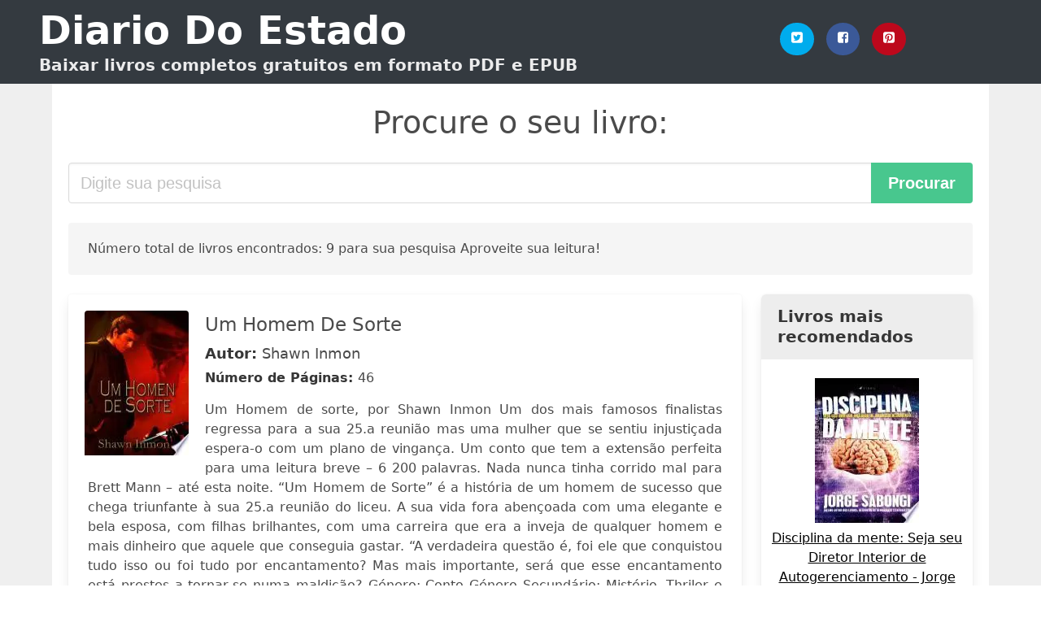

--- FILE ---
content_type: text/html; charset=UTF-8
request_url: https://diariodoestado.com/gemeas-do-homem-errado-certo.html
body_size: 11256
content:
<!doctype html>
<html lang="pt">

<head>
    
            <meta http-equiv="Content-Type" content="text/html; charset=UTF-8" />

<title>Baixar livro  Gemeas Do Homem Errado Certo [PDF / EPUB]</title>

<meta http-equiv="X-UA-Compatible" content="IE=edge" />
<meta name="viewport" content="width=device-width,minimum-scale=1,initial-scale=1" />

    <meta name="robots" content="max-snippet:-1, max-image-preview:large, max-video-preview:-1" />

    <link rel="amphtml" href="https://diariodoestado.com/amp/gemeas-do-homem-errado-certo.html" />

<meta name="description" content="Baixar livro  Um Homem De Sorte .. Shawn Inmon. Um Homem de sorte, por Shawn Inmon Um dos mais famosos finalistas regressa para a sua 25.a reunião ..." />
<meta name="keywords" content="gemeas do homem errado certo, Shawn Inmon, downloads, livros, grátis, pdf, brasil, portugal, ebooks, literatura, romances" />
<link rel="canonical" href="https://diariodoestado.com/gemeas-do-homem-errado-certo.html" />
<link rel="shortcut icon" type="image/x-icon" href="[data-uri]"  />
<link rel="stylesheet" href="/css/my.css?v=59" type="text/css" media="all" />

<meta name="thumbnail" content="https://diariodoestado.com/images/libro/um-homem-de-sorte-id-6conBgAAQBAJ.jpg" />
<meta property="og:url" content="https://diariodoestado.com/gemeas-do-homem-errado-certo.html" />
<meta property="og:site_name" content="Diario Do Estado" />
<meta property="og:locale" content="pt_PT" />
<meta property="og:type" content="article" />
<meta property="og:title" content="Baixar livro  Gemeas Do Homem Errado Certo [PDF / EPUB]" />
<meta property="og:description" content="Baixar livro  Um Homem De Sorte .. Shawn Inmon. Um Homem de sorte, por Shawn Inmon Um dos mais famosos finalistas regressa para a sua 25.a reunião ..." />
<meta property="og:image" content="https://diariodoestado.com/images/libro/um-homem-de-sorte-id-6conBgAAQBAJ.jpg" />
<meta property="og:image:secure_url" content="https://diariodoestado.com/images/libro/um-homem-de-sorte-id-6conBgAAQBAJ.jpg" />


<!-- Global site tag (gtag.js) - Google Analytics -->
<script async src="https://www.googletagmanager.com/gtag/js?id=G-XBLL770V82"></script>
<script>
    window.dataLayer = window.dataLayer || [];
    function gtag(){dataLayer.push(arguments);}
    gtag('js', new Date());

    gtag('config', 'G-XBLL770V82');
</script>



    <script src="https://cdn.usefathom.com/script.js" data-site="QODNMMDY" defer></script>
    
   


    
</head>

<body>



    <header class="hero is-primary is-fullwidth" >
        <div class="hero-body" id="myheader">
            <div class="columns is-multiline is-mobile">
                <div class="column container is-9">

                    <h1 class="title is-1"><a title="Livros gratuitos em download direto para leitura" href="/">Diario Do Estado</a></h1>

                    <h2 class="subtitle">Baixar livros completos gratuitos em formato PDF e EPUB</h2>

                </div>

                <div class="column container" id="mysocial">
                    <a rel="noopener noreferrer nofollow" aria-label="Twitter" target="_blank" href="https://twitter.com/home?status=Ebook+https%3A%2F%2Fdiariodoestado.com%2Fgemeas-do-homem-errado-certo.html+%23ebook" class="icon-button icono-twitter">
<svg class="icon icon-twitter-square"><use xlink:href="#icon-twitter-square"></use></svg>
</a>

<a rel="noopener noreferrer nofollow" aria-label="Facebook" target="_blank" href="https://www.facebook.com/sharer/sharer.php?u=https%3A%2F%2Fdiariodoestado.com%2Fgemeas-do-homem-errado-certo.html" class="icon-button icono-facebook">
<svg class="icon icon-facebook-square"><use xlink:href="#icon-facebook-square"></use></svg>
</a>

<a rel="noopener noreferrer nofollow" aria-label="Pinterest" target="_blank" href="http://pinterest.com/pin/create/button/?url=https%3A%2F%2Fdiariodoestado.com%2Fgemeas-do-homem-errado-certo.html" class="icon-button icono-pinterest">
<svg class="icon icon-pinterest-square"><use xlink:href="#icon-pinterest-square"></use></svg>
</a>
                </div>

            </div> <!-- columns-->
        </div><!-- hero-body -->
    </header>


    <div class="container is-fullwidth" id="mycontent">

            <h3 id="mysearch">
    Procure o seu livro:</h3>

<div class="columns">

            <form action="/" method="POST" class="column is-12">

        <div class="field has-addons">

            <div class="control is-expanded">
                <input aria-label="Search" class="input is-medium" type="text" name="SEARCH" placeholder="Digite sua pesquisa">
            </div>

            <div class="control">
                <input id="boton-buscar" class="button is-medium is-success" type="submit" value="Procurar" />
            </div>

        </div>

    </form>

</div>        
        
    <div class="notification">

        Número total de livros encontrados: 9 para sua pesquisa Aproveite sua leitura!    </div>




    <div class="columns">

    <section id="mybooks" class="column is-9">

        
            
                <article class="card mybookcard">

                    <div class="card-image">

                        <figure class="image">

                                                            <picture><source srcset="https://img.diariodoestado.com/images/libro/um-homem-de-sorte-id-6conBgAAQBAJ.webp" type="image/webp" /><img class="mycover" loading="lazy" height="178" width="128" src="https://img.diariodoestado.com/images/libro/um-homem-de-sorte-id-6conBgAAQBAJ.jpg" alt="Um Homem De Sorte"/></picture>                            
                        </figure>
                    </div>

                    <div class="card-content">

                        <header>

                            <h2>
                                Um Homem De Sorte                            </h2>

                                                            <h3><strong>Autor: </strong> Shawn Inmon</h3>
                            


                            <strong>Número de Páginas: </strong>46

                        </header>


                        
                            <p>
                                Um Homem de sorte, por Shawn Inmon Um dos mais famosos finalistas regressa para a sua 25.a reunião mas uma mulher que se sentiu injustiçada espera-o com um plano de vingança. Um conto que tem a extensão perfeita para uma leitura breve – 6 200 palavras. Nada nunca tinha corrido mal para Brett Mann – até esta noite. “Um Homem de Sorte” é a história de um homem de sucesso que chega triunfante à sua 25.a reunião do liceu. A sua vida fora abençoada com uma elegante e bela esposa, com filhas brilhantes, com uma carreira que era a inveja de qualquer homem e mais dinheiro que aquele que conseguia gastar. “A verdadeira questão é, foi ele que conquistou tudo isso ou foi tudo por encantamento? Mas mais importante, será que esse encantamento está prestes a tornar-se numa maldição? Género: Conto Género Secundário: Mistério, Thriler e Suspense Língua: Inglês Contagem de palavras: 6 000 Informação de venda: Este é um conto de pequena extensão que tem vendido bem de forma consistente desde a sua publicação, em Fevereiro de 2012. Tem base numa ideia que prende a atenção e à qual os leitores têm respondido muito bem – um homem desagradável que tem o que...                            </p>

                        


                    </div>

                    <footer>

                        <div class="mybuttons">

                            

                                <a class="button is-medium is-success" title="Um Homem De Sorte"  href="javascript:myopen('6conBgAAQBAJ',1,'Um+Homem+De+Sorte')" >
                                    <svg class="icon icon-arrow-right"><use xlink:href="#icon-arrow-right"></use></svg>
                                    <span>Ver Opções</span>
                                    <svg class="icon icon-arrow-left"><use xlink:href="#icon-arrow-left"></use></svg>
                                </a>


                            
                        </div>


                        <div class="card-footer">

                                <span class="card-footer-item">
                                        <a rel="noopener noreferrer nofollow" aria-label="Facebook" target="_blank" href="https://www.facebook.com/sharer/sharer.php?u=https://diariodoestado.com/images/libro/um-homem-de-sorte-id-6conBgAAQBAJ.jpg" class="button icono-facebook" onclick="gtag('event', 'click facebook');" >
                                        <svg class="icon icon-facebook-square"><use xlink:href="#icon-facebook-square"></use></svg>
                                        </a>
                                </span>

                                <span class="card-footer-item">
                                        <a rel="noopener noreferrer nofollow" aria-label="Twitter" target="_blank" href="https://twitter.com/home?status=https%3A%2F%2Fdiariodoestado.com%2Fimages%2Flibro%2Fum-homem-de-sorte-id-6conBgAAQBAJ.jpg" class="button icono-twitter" onclick="gtag('event', 'click twitter');"  >
                                        <svg class="icon icon-twitter-square"><use xlink:href="#icon-twitter-square"></use></svg>
                                        </a>
                                </span>

                                <span class="card-footer-item">
                                    <a rel="noopener noreferrer nofollow" aria-label="Whatsapp" target="_blank" href="whatsapp://send?text=https://diariodoestado.com/images/libro/um-homem-de-sorte-id-6conBgAAQBAJ.jpg" class="button icono-whastapp" data-action="share/whatsapp/share" onclick="gtag('event', 'click whatsapp');"  >
                                    <svg class="icon icon-whatsapp"><use xlink:href="#icon-whatsapp"></use></svg>
                                    </a>
                                </span>

                                <span class="card-footer-item">
                                    <a rel="noopener noreferrer nofollow" aria-label="Pinterest" target="_blank" href="http://pinterest.com/pin/create/button/?url=https://diariodoestado.com/images/libro/um-homem-de-sorte-id-6conBgAAQBAJ.jpg" class="button icono-pinterest" data-action="share/whatsapp/share" onclick="gtag('event', 'click whatsapp');"  >
                                    <svg class="icon icon-pinterest-square"><use xlink:href="#icon-pinterest-square"></use></svg>
                                    </a>
                                </span>

                        </div>



                    </footer>




                </article>


        
            
                <article class="card mybookcard">

                    <div class="card-image">

                        <figure class="image">

                                                            <img height="178" width="128" class="u-max-full-width" src="/img/noimage.jpg" alt="Sin imagen"/>                            
                        </figure>
                    </div>

                    <div class="card-content">

                        <header>

                            <h2>
                                A última dança                            </h2>

                                                            <h3><strong>Autor: </strong> Eileen Goudge</h3>
                            


                            <strong>Número de Páginas: </strong>461

                        </header>


                        
                            <p>
                                Tiros são disparados numa noite e um homem morre. Sua esposa, com quem era casado há quarenta anos, é presa pelo homicídio. A pacata cidadezinha praiana de Miramonte, na Califórnia, fica atordoada com a chocante notícia. Lydia e Dr. Vernon Seagrave pareciam ser o casal ideal até a véspera da festa de gala em comemoração às bodas de rubi. O que deu errado? As três filhas, já crescidas, empenham-se para descobrir a resposta. Daphne, Kitty e Alex são as mais afetadas pelo duro golpe. Devem enterrar o pai e esclarecer a terrível verdade que poderá salvar a mãe. Ao mesmo tempo, precisam acertar suas próprias vidas.                            </p>

                        


                    </div>

                    <footer>

                        <div class="mybuttons">

                            

                                <a class="button is-medium is-success" title="A última dança"  href="javascript:myopen('Cx2XAAAACAAJ',0,'A+%C3%BAltima+dan%C3%A7a')" >
                                    <svg class="icon icon-arrow-right"><use xlink:href="#icon-arrow-right"></use></svg>
                                    <span>Ver Opções</span>
                                    <svg class="icon icon-arrow-left"><use xlink:href="#icon-arrow-left"></use></svg>
                                </a>


                            
                        </div>


                        <div class="card-footer">

                                <span class="card-footer-item">
                                        <a rel="noopener noreferrer nofollow" aria-label="Facebook" target="_blank" href="https://www.facebook.com/sharer/sharer.php?u=https://diariodoestado.com/images/libro/a-ultima-danca-id-Cx2XAAAACAAJ.jpg" class="button icono-facebook" onclick="gtag('event', 'click facebook');" >
                                        <svg class="icon icon-facebook-square"><use xlink:href="#icon-facebook-square"></use></svg>
                                        </a>
                                </span>

                                <span class="card-footer-item">
                                        <a rel="noopener noreferrer nofollow" aria-label="Twitter" target="_blank" href="https://twitter.com/home?status=https%3A%2F%2Fdiariodoestado.com%2Fimages%2Flibro%2Fa-ultima-danca-id-Cx2XAAAACAAJ.jpg" class="button icono-twitter" onclick="gtag('event', 'click twitter');"  >
                                        <svg class="icon icon-twitter-square"><use xlink:href="#icon-twitter-square"></use></svg>
                                        </a>
                                </span>

                                <span class="card-footer-item">
                                    <a rel="noopener noreferrer nofollow" aria-label="Whatsapp" target="_blank" href="whatsapp://send?text=https://diariodoestado.com/images/libro/a-ultima-danca-id-Cx2XAAAACAAJ.jpg" class="button icono-whastapp" data-action="share/whatsapp/share" onclick="gtag('event', 'click whatsapp');"  >
                                    <svg class="icon icon-whatsapp"><use xlink:href="#icon-whatsapp"></use></svg>
                                    </a>
                                </span>

                                <span class="card-footer-item">
                                    <a rel="noopener noreferrer nofollow" aria-label="Pinterest" target="_blank" href="http://pinterest.com/pin/create/button/?url=https://diariodoestado.com/images/libro/a-ultima-danca-id-Cx2XAAAACAAJ.jpg" class="button icono-pinterest" data-action="share/whatsapp/share" onclick="gtag('event', 'click whatsapp');"  >
                                    <svg class="icon icon-pinterest-square"><use xlink:href="#icon-pinterest-square"></use></svg>
                                    </a>
                                </span>

                        </div>



                    </footer>




                </article>


        
            
                <article class="card mybookcard">

                    <div class="card-image">

                        <figure class="image">

                                                            <img height="178" width="128" class="u-max-full-width" src="/img/noimage.jpg" alt="Sin imagen"/>                            
                        </figure>
                    </div>

                    <div class="card-content">

                        <header>

                            <h2>
                                O irmão da minha melhor amiga                            </h2>

                                                            <h3><strong>Autor: </strong> J. S. Cooper</h3>
                            


                            <strong>Número de Páginas: </strong>0

                        </header>


                        
                            <p>
                                Aiden Taylor é incrivelmente bonito, sexy, arrogante e muita areia para o caminhãozinho de Alice. Ou, pelo menos, é nisso que ela acredita. O problema é que ele é irmão de sua melhor amiga, Liv. Por isso, Alice jamais poderia arriscar contar seus verdadeiros sentimentos. E se tudo desse errado? Como isso afetaria seu relacionamento com Liv? O pior é que Aiden também é o melhor amigo de Xander, noivo de Liv. Agora que os dois estão juntos, Alice está se esbarrando com ele mais que nunca! Ok, dá para ficar pior: Aiden pegou Alice beijando seu irmão, Scott, em uma festa. E se ele achar que Alice está interessada em seu irmão? Mas o mais difícil é deixar para trás aquela noite que aconteceu anos atrás. Um momento mágico, que Alice revive em sua cabeça desde a adolescência. Sobre a qual os dois juraram não contar para ninguém. E agora, mais do nunca, Alice precisa falar sobre a melhor noite de sua vida com o único homem que não quer nada com ela. Mas às vezes segredos precisam ser revelados. Às vezes a questão não é o segredo em si. Às vezes a questão é você. J.S. Cooper, ou simplesmente Jaimie Suzi, nasceu e cresceu em Londres. Hoje mora nos Estados...                            </p>

                        


                    </div>

                    <footer>

                        <div class="mybuttons">

                            

                                <a class="button is-medium is-success" title="O irmão da minha melhor amiga"  href="javascript:myopen('qBT4zwEACAAJ',0,'O+irm%C3%A3o+da+minha+melhor+amiga')" >
                                    <svg class="icon icon-arrow-right"><use xlink:href="#icon-arrow-right"></use></svg>
                                    <span>Ver Opções</span>
                                    <svg class="icon icon-arrow-left"><use xlink:href="#icon-arrow-left"></use></svg>
                                </a>


                            
                        </div>


                        <div class="card-footer">

                                <span class="card-footer-item">
                                        <a rel="noopener noreferrer nofollow" aria-label="Facebook" target="_blank" href="https://www.facebook.com/sharer/sharer.php?u=https://diariodoestado.com/images/libro/o-irmao-da-minha-melhor-amiga-id-qBT4zwEACAAJ.jpg" class="button icono-facebook" onclick="gtag('event', 'click facebook');" >
                                        <svg class="icon icon-facebook-square"><use xlink:href="#icon-facebook-square"></use></svg>
                                        </a>
                                </span>

                                <span class="card-footer-item">
                                        <a rel="noopener noreferrer nofollow" aria-label="Twitter" target="_blank" href="https://twitter.com/home?status=https%3A%2F%2Fdiariodoestado.com%2Fimages%2Flibro%2Fo-irmao-da-minha-melhor-amiga-id-qBT4zwEACAAJ.jpg" class="button icono-twitter" onclick="gtag('event', 'click twitter');"  >
                                        <svg class="icon icon-twitter-square"><use xlink:href="#icon-twitter-square"></use></svg>
                                        </a>
                                </span>

                                <span class="card-footer-item">
                                    <a rel="noopener noreferrer nofollow" aria-label="Whatsapp" target="_blank" href="whatsapp://send?text=https://diariodoestado.com/images/libro/o-irmao-da-minha-melhor-amiga-id-qBT4zwEACAAJ.jpg" class="button icono-whastapp" data-action="share/whatsapp/share" onclick="gtag('event', 'click whatsapp');"  >
                                    <svg class="icon icon-whatsapp"><use xlink:href="#icon-whatsapp"></use></svg>
                                    </a>
                                </span>

                                <span class="card-footer-item">
                                    <a rel="noopener noreferrer nofollow" aria-label="Pinterest" target="_blank" href="http://pinterest.com/pin/create/button/?url=https://diariodoestado.com/images/libro/o-irmao-da-minha-melhor-amiga-id-qBT4zwEACAAJ.jpg" class="button icono-pinterest" data-action="share/whatsapp/share" onclick="gtag('event', 'click whatsapp');"  >
                                    <svg class="icon icon-pinterest-square"><use xlink:href="#icon-pinterest-square"></use></svg>
                                    </a>
                                </span>

                        </div>



                    </footer>




                </article>


        
            
                <article class="card mybookcard">

                    <div class="card-image">

                        <figure class="image">

                                                            <picture><source srcset="https://img.diariodoestado.com/images/libro/veja-id-04YwAAAAYAAJ.webp" type="image/webp" /><img class="mycover" loading="lazy" height="178" width="128" src="https://img.diariodoestado.com/images/libro/veja-id-04YwAAAAYAAJ.jpg" alt="Veja"/></picture>                            
                        </figure>
                    </div>

                    <div class="card-content">

                        <header>

                            <h2>
                                Veja                            </h2>

                            


                            <strong>Número de Páginas: </strong>1266

                        </header>


                        


                    </div>

                    <footer>

                        <div class="mybuttons">

                            

                                <a class="button is-medium is-success" title="Veja"  href="javascript:myopen('04YwAAAAYAAJ',1,'Veja')" >
                                    <svg class="icon icon-arrow-right"><use xlink:href="#icon-arrow-right"></use></svg>
                                    <span>Ver Opções</span>
                                    <svg class="icon icon-arrow-left"><use xlink:href="#icon-arrow-left"></use></svg>
                                </a>


                            
                        </div>


                        <div class="card-footer">

                                <span class="card-footer-item">
                                        <a rel="noopener noreferrer nofollow" aria-label="Facebook" target="_blank" href="https://www.facebook.com/sharer/sharer.php?u=https://diariodoestado.com/images/libro/veja-id-04YwAAAAYAAJ.jpg" class="button icono-facebook" onclick="gtag('event', 'click facebook');" >
                                        <svg class="icon icon-facebook-square"><use xlink:href="#icon-facebook-square"></use></svg>
                                        </a>
                                </span>

                                <span class="card-footer-item">
                                        <a rel="noopener noreferrer nofollow" aria-label="Twitter" target="_blank" href="https://twitter.com/home?status=https%3A%2F%2Fdiariodoestado.com%2Fimages%2Flibro%2Fveja-id-04YwAAAAYAAJ.jpg" class="button icono-twitter" onclick="gtag('event', 'click twitter');"  >
                                        <svg class="icon icon-twitter-square"><use xlink:href="#icon-twitter-square"></use></svg>
                                        </a>
                                </span>

                                <span class="card-footer-item">
                                    <a rel="noopener noreferrer nofollow" aria-label="Whatsapp" target="_blank" href="whatsapp://send?text=https://diariodoestado.com/images/libro/veja-id-04YwAAAAYAAJ.jpg" class="button icono-whastapp" data-action="share/whatsapp/share" onclick="gtag('event', 'click whatsapp');"  >
                                    <svg class="icon icon-whatsapp"><use xlink:href="#icon-whatsapp"></use></svg>
                                    </a>
                                </span>

                                <span class="card-footer-item">
                                    <a rel="noopener noreferrer nofollow" aria-label="Pinterest" target="_blank" href="http://pinterest.com/pin/create/button/?url=https://diariodoestado.com/images/libro/veja-id-04YwAAAAYAAJ.jpg" class="button icono-pinterest" data-action="share/whatsapp/share" onclick="gtag('event', 'click whatsapp');"  >
                                    <svg class="icon icon-pinterest-square"><use xlink:href="#icon-pinterest-square"></use></svg>
                                    </a>
                                </span>

                        </div>



                    </footer>




                </article>


        
            
                <article class="card mybookcard">

                    <div class="card-image">

                        <figure class="image">

                                                            <picture><source srcset="https://img.diariodoestado.com/images/libro/conforto-para-cristaos-cansados-id-mb8xIBlGOPQC.webp" type="image/webp" /><img class="mycover" loading="lazy" height="178" width="128" src="https://img.diariodoestado.com/images/libro/conforto-para-cristaos-cansados-id-mb8xIBlGOPQC.jpg" alt="Conforto para cristãos cansados"/></picture>                            
                        </figure>
                    </div>

                    <div class="card-content">

                        <header>

                            <h2>
                                Conforto para cristãos cansados                            </h2>

                                                            <h3><strong>Autor: </strong> Charles H. Spurgeon</h3>
                            


                            <strong>Número de Páginas: </strong>44

                        </header>


                        
                            <p>
                                Em tempos difíceis e de crise, Cristãos em todo o mundo tem sido provados e muitos estão enfrentando, cansaço espiritual, depressão e desânimo, onde muitas vezes, as adversidades da vida tem ofuscado a fé e esfriado o amor de muitos. No livro Conforto para cristãos cansados, o Pastor Charles H. Spurgeon apresenta uma mensagem de ânimo, fé e encorajamento que servirá de alento para muitos cristãos que passam por provações nesse tempo presente.                            </p>

                        


                    </div>

                    <footer>

                        <div class="mybuttons">

                            

                                <a class="button is-medium is-success" title="Conforto para cristãos cansados"  href="javascript:myopen('mb8xIBlGOPQC',1,'Conforto+para+crist%C3%A3os+cansados')" >
                                    <svg class="icon icon-arrow-right"><use xlink:href="#icon-arrow-right"></use></svg>
                                    <span>Ver Opções</span>
                                    <svg class="icon icon-arrow-left"><use xlink:href="#icon-arrow-left"></use></svg>
                                </a>


                            
                        </div>


                        <div class="card-footer">

                                <span class="card-footer-item">
                                        <a rel="noopener noreferrer nofollow" aria-label="Facebook" target="_blank" href="https://www.facebook.com/sharer/sharer.php?u=https://diariodoestado.com/images/libro/conforto-para-cristaos-cansados-id-mb8xIBlGOPQC.jpg" class="button icono-facebook" onclick="gtag('event', 'click facebook');" >
                                        <svg class="icon icon-facebook-square"><use xlink:href="#icon-facebook-square"></use></svg>
                                        </a>
                                </span>

                                <span class="card-footer-item">
                                        <a rel="noopener noreferrer nofollow" aria-label="Twitter" target="_blank" href="https://twitter.com/home?status=https%3A%2F%2Fdiariodoestado.com%2Fimages%2Flibro%2Fconforto-para-cristaos-cansados-id-mb8xIBlGOPQC.jpg" class="button icono-twitter" onclick="gtag('event', 'click twitter');"  >
                                        <svg class="icon icon-twitter-square"><use xlink:href="#icon-twitter-square"></use></svg>
                                        </a>
                                </span>

                                <span class="card-footer-item">
                                    <a rel="noopener noreferrer nofollow" aria-label="Whatsapp" target="_blank" href="whatsapp://send?text=https://diariodoestado.com/images/libro/conforto-para-cristaos-cansados-id-mb8xIBlGOPQC.jpg" class="button icono-whastapp" data-action="share/whatsapp/share" onclick="gtag('event', 'click whatsapp');"  >
                                    <svg class="icon icon-whatsapp"><use xlink:href="#icon-whatsapp"></use></svg>
                                    </a>
                                </span>

                                <span class="card-footer-item">
                                    <a rel="noopener noreferrer nofollow" aria-label="Pinterest" target="_blank" href="http://pinterest.com/pin/create/button/?url=https://diariodoestado.com/images/libro/conforto-para-cristaos-cansados-id-mb8xIBlGOPQC.jpg" class="button icono-pinterest" data-action="share/whatsapp/share" onclick="gtag('event', 'click whatsapp');"  >
                                    <svg class="icon icon-pinterest-square"><use xlink:href="#icon-pinterest-square"></use></svg>
                                    </a>
                                </span>

                        </div>



                    </footer>




                </article>


        
            
                <article class="card mybookcard">

                    <div class="card-image">

                        <figure class="image">

                                                            <picture><source srcset="https://img.diariodoestado.com/images/libro/na-id-QzHL_cFFo2oC.webp" type="image/webp" /><img class="mycover" loading="lazy" height="178" width="128" src="https://img.diariodoestado.com/images/libro/na-id-QzHL_cFFo2oC.jpg" alt="na"/></picture>                            
                        </figure>
                    </div>

                    <div class="card-content">

                        <header>

                            <h2>
                                na                            </h2>

                            


                            <strong>Número de Páginas: </strong>384

                        </header>


                        


                    </div>

                    <footer>

                        <div class="mybuttons">

                            

                                <a class="button is-medium is-success" title="na"  href="javascript:myopen('QzHL_cFFo2oC',1,'na')" >
                                    <svg class="icon icon-arrow-right"><use xlink:href="#icon-arrow-right"></use></svg>
                                    <span>Ver Opções</span>
                                    <svg class="icon icon-arrow-left"><use xlink:href="#icon-arrow-left"></use></svg>
                                </a>


                            
                        </div>


                        <div class="card-footer">

                                <span class="card-footer-item">
                                        <a rel="noopener noreferrer nofollow" aria-label="Facebook" target="_blank" href="https://www.facebook.com/sharer/sharer.php?u=https://diariodoestado.com/images/libro/na-id-QzHL_cFFo2oC.jpg" class="button icono-facebook" onclick="gtag('event', 'click facebook');" >
                                        <svg class="icon icon-facebook-square"><use xlink:href="#icon-facebook-square"></use></svg>
                                        </a>
                                </span>

                                <span class="card-footer-item">
                                        <a rel="noopener noreferrer nofollow" aria-label="Twitter" target="_blank" href="https://twitter.com/home?status=https%3A%2F%2Fdiariodoestado.com%2Fimages%2Flibro%2Fna-id-QzHL_cFFo2oC.jpg" class="button icono-twitter" onclick="gtag('event', 'click twitter');"  >
                                        <svg class="icon icon-twitter-square"><use xlink:href="#icon-twitter-square"></use></svg>
                                        </a>
                                </span>

                                <span class="card-footer-item">
                                    <a rel="noopener noreferrer nofollow" aria-label="Whatsapp" target="_blank" href="whatsapp://send?text=https://diariodoestado.com/images/libro/na-id-QzHL_cFFo2oC.jpg" class="button icono-whastapp" data-action="share/whatsapp/share" onclick="gtag('event', 'click whatsapp');"  >
                                    <svg class="icon icon-whatsapp"><use xlink:href="#icon-whatsapp"></use></svg>
                                    </a>
                                </span>

                                <span class="card-footer-item">
                                    <a rel="noopener noreferrer nofollow" aria-label="Pinterest" target="_blank" href="http://pinterest.com/pin/create/button/?url=https://diariodoestado.com/images/libro/na-id-QzHL_cFFo2oC.jpg" class="button icono-pinterest" data-action="share/whatsapp/share" onclick="gtag('event', 'click whatsapp');"  >
                                    <svg class="icon icon-pinterest-square"><use xlink:href="#icon-pinterest-square"></use></svg>
                                    </a>
                                </span>

                        </div>



                    </footer>




                </article>


        
            
                <article class="card mybookcard">

                    <div class="card-image">

                        <figure class="image">

                                                            <picture><source srcset="https://img.diariodoestado.com/images/libro/as-tres-marias-id-GOtxDwAAQBAJ.webp" type="image/webp" /><img class="mycover" loading="lazy" height="178" width="128" src="https://img.diariodoestado.com/images/libro/as-tres-marias-id-GOtxDwAAQBAJ.jpg" alt="As Três Marias"/></picture>                            
                        </figure>
                    </div>

                    <div class="card-content">

                        <header>

                            <h2>
                                As Três Marias                            </h2>

                                                            <h3><strong>Autor: </strong> Wilson Mello</h3>
                            


                            <strong>Número de Páginas: </strong>70

                        </header>


                        
                            <p>
                                Esse é o primeiro capítulo de uma telenovela. Três irmãs gêmeas idênticas, mas com personalidades completamente diferentes vivem um grande drama.                            </p>

                        


                    </div>

                    <footer>

                        <div class="mybuttons">

                            

                                <a class="button is-medium is-success" title="As Três Marias"  href="javascript:myopen('GOtxDwAAQBAJ',1,'As+Tr%C3%AAs+Marias')" >
                                    <svg class="icon icon-arrow-right"><use xlink:href="#icon-arrow-right"></use></svg>
                                    <span>Ver Opções</span>
                                    <svg class="icon icon-arrow-left"><use xlink:href="#icon-arrow-left"></use></svg>
                                </a>


                            
                        </div>


                        <div class="card-footer">

                                <span class="card-footer-item">
                                        <a rel="noopener noreferrer nofollow" aria-label="Facebook" target="_blank" href="https://www.facebook.com/sharer/sharer.php?u=https://diariodoestado.com/images/libro/as-tres-marias-id-GOtxDwAAQBAJ.jpg" class="button icono-facebook" onclick="gtag('event', 'click facebook');" >
                                        <svg class="icon icon-facebook-square"><use xlink:href="#icon-facebook-square"></use></svg>
                                        </a>
                                </span>

                                <span class="card-footer-item">
                                        <a rel="noopener noreferrer nofollow" aria-label="Twitter" target="_blank" href="https://twitter.com/home?status=https%3A%2F%2Fdiariodoestado.com%2Fimages%2Flibro%2Fas-tres-marias-id-GOtxDwAAQBAJ.jpg" class="button icono-twitter" onclick="gtag('event', 'click twitter');"  >
                                        <svg class="icon icon-twitter-square"><use xlink:href="#icon-twitter-square"></use></svg>
                                        </a>
                                </span>

                                <span class="card-footer-item">
                                    <a rel="noopener noreferrer nofollow" aria-label="Whatsapp" target="_blank" href="whatsapp://send?text=https://diariodoestado.com/images/libro/as-tres-marias-id-GOtxDwAAQBAJ.jpg" class="button icono-whastapp" data-action="share/whatsapp/share" onclick="gtag('event', 'click whatsapp');"  >
                                    <svg class="icon icon-whatsapp"><use xlink:href="#icon-whatsapp"></use></svg>
                                    </a>
                                </span>

                                <span class="card-footer-item">
                                    <a rel="noopener noreferrer nofollow" aria-label="Pinterest" target="_blank" href="http://pinterest.com/pin/create/button/?url=https://diariodoestado.com/images/libro/as-tres-marias-id-GOtxDwAAQBAJ.jpg" class="button icono-pinterest" data-action="share/whatsapp/share" onclick="gtag('event', 'click whatsapp');"  >
                                    <svg class="icon icon-pinterest-square"><use xlink:href="#icon-pinterest-square"></use></svg>
                                    </a>
                                </span>

                        </div>



                    </footer>




                </article>


        
            
                <article class="card mybookcard">

                    <div class="card-image">

                        <figure class="image">

                                                            <picture><source srcset="https://img.diariodoestado.com/images/libro/o-olho-id-CDYqDwAAQBAJ.webp" type="image/webp" /><img class="mycover" loading="lazy" height="178" width="128" src="https://img.diariodoestado.com/images/libro/o-olho-id-CDYqDwAAQBAJ.jpg" alt="O olho"/></picture>                            
                        </figure>
                    </div>

                    <div class="card-content">

                        <header>

                            <h2>
                                O olho                            </h2>

                                                            <h3><strong>Autor: </strong> Vladimir Nabokov</h3>
                            


                            <strong>Número de Páginas: </strong>74

                        </header>


                        
                            <p>
                                Em O olho, seu quarto romance, Nabokov cria uma narrativa inovadora ao se colocar na pele de um jovem imigrante russo na Alemanha às voltas com amores desastrados ou ilusórios — e algumas certezas sobre si mesmo que não correspondem à realidade. Smurov é um jovem triste e solitário que tenta sobreviver com parcos recursos na Berlim dos anos 20. Para equilibrar as finanças, trabalha como tutor de dois meninos de uma família russa de alto padrão. Entre um e outro caso amoroso, Smurov se envolve com Matilda, uma mulher casada. Quando o marido dela descobre a traição e humilha o jovem publicamente, Smurov decide suicidar-se. Mas seu intento não sai exatamente como ele havia planejado; não se sabe se ele de fato se matou e, neste caso, se o mundo sobrenatural é idêntico à vida terrena, ou se algo saiu errado na execução. Com domínio da narrativa, Nabokov cria uma trama em que o leitor passa a seguir as pistas daquele que observa, tentando desvendar o que se esconde por trás de sua história. O Olho é, nas palavras do autor, "uma investigação que leva o protagonista a um inferno de espelhos e termina com a fusão de imagens gêmeas".                            </p>

                        


                    </div>

                    <footer>

                        <div class="mybuttons">

                            

                                <a class="button is-medium is-success" title="O olho"  href="javascript:myopen('CDYqDwAAQBAJ',1,'O+olho')" >
                                    <svg class="icon icon-arrow-right"><use xlink:href="#icon-arrow-right"></use></svg>
                                    <span>Ver Opções</span>
                                    <svg class="icon icon-arrow-left"><use xlink:href="#icon-arrow-left"></use></svg>
                                </a>


                            
                        </div>


                        <div class="card-footer">

                                <span class="card-footer-item">
                                        <a rel="noopener noreferrer nofollow" aria-label="Facebook" target="_blank" href="https://www.facebook.com/sharer/sharer.php?u=https://diariodoestado.com/images/libro/o-olho-id-CDYqDwAAQBAJ.jpg" class="button icono-facebook" onclick="gtag('event', 'click facebook');" >
                                        <svg class="icon icon-facebook-square"><use xlink:href="#icon-facebook-square"></use></svg>
                                        </a>
                                </span>

                                <span class="card-footer-item">
                                        <a rel="noopener noreferrer nofollow" aria-label="Twitter" target="_blank" href="https://twitter.com/home?status=https%3A%2F%2Fdiariodoestado.com%2Fimages%2Flibro%2Fo-olho-id-CDYqDwAAQBAJ.jpg" class="button icono-twitter" onclick="gtag('event', 'click twitter');"  >
                                        <svg class="icon icon-twitter-square"><use xlink:href="#icon-twitter-square"></use></svg>
                                        </a>
                                </span>

                                <span class="card-footer-item">
                                    <a rel="noopener noreferrer nofollow" aria-label="Whatsapp" target="_blank" href="whatsapp://send?text=https://diariodoestado.com/images/libro/o-olho-id-CDYqDwAAQBAJ.jpg" class="button icono-whastapp" data-action="share/whatsapp/share" onclick="gtag('event', 'click whatsapp');"  >
                                    <svg class="icon icon-whatsapp"><use xlink:href="#icon-whatsapp"></use></svg>
                                    </a>
                                </span>

                                <span class="card-footer-item">
                                    <a rel="noopener noreferrer nofollow" aria-label="Pinterest" target="_blank" href="http://pinterest.com/pin/create/button/?url=https://diariodoestado.com/images/libro/o-olho-id-CDYqDwAAQBAJ.jpg" class="button icono-pinterest" data-action="share/whatsapp/share" onclick="gtag('event', 'click whatsapp');"  >
                                    <svg class="icon icon-pinterest-square"><use xlink:href="#icon-pinterest-square"></use></svg>
                                    </a>
                                </span>

                        </div>



                    </footer>




                </article>


        
            
                <article class="card mybookcard">

                    <div class="card-image">

                        <figure class="image">

                                                            <picture><source srcset="https://img.diariodoestado.com/images/libro/merito-desempenho-e-resultados-ensaios-sobre-gestao-de-pessoas-para-o-setor-publico-id-PlKZAwAAQBAJ.webp" type="image/webp" /><img class="mycover" loading="lazy" height="178" width="128" src="https://img.diariodoestado.com/images/libro/merito-desempenho-e-resultados-ensaios-sobre-gestao-de-pessoas-para-o-setor-publico-id-PlKZAwAAQBAJ.jpg" alt="Mérito, Desempenho e Resultados - ensaios sobre gestão de pessoas para o setor público"/></picture>                            
                        </figure>
                    </div>

                    <div class="card-content">

                        <header>

                            <h2>
                                Mérito, Desempenho e Resultados - ensaios sobre gestão de pessoas para o setor público                            </h2>

                                                            <h3><strong>Autor: </strong> Thiago Souza Santos , Ivani Maria Bassotti , Hélio Janny Teixeira , Fernando Abrucio , SÉrgio Mattoso SalomÃo , Fernando Nascimento , Gilson Rodrigues Almeida , Nancy Almeida Da Silva , SÍlvia Regina Gaspar , Danilo Cesar Fiore , Tiago Silva Birkholz Duarte , Hamilton Coimbra Carvalho , Moacir Carlos Sampaio Silva , Ademar Orsi , Cassiano Machado , Maria Do Carmo Meirelles Toledo Cruz , Maria Fernanda Alessio , Robert Henry Srour</h3>
                            


                            <strong>Número de Páginas: </strong>322

                        </header>


                        
                            <p>
                                O livro reúne uma feliz combinação de ensaios sobre a tão importante quanto difícil missão de gerir pessoas em organizações do setor público. Tendo a questão do mérito, do desempenho e dos resultados como foco principal, a gestão de pessoas é vista como uma política pública em si mesma. Questões éticas, culturais e históricas, valores e princípios, comportamento, estrutura e novas formas de contratualização das relações de trabalho no setor público são tratadas em ensaios baseados ora na prática e experiência de consultores e acadêmicos, ora em pesquisas e mapeamentos que permitem reconhecer a realidade da gestão de pessoas no setor público paulista e compará-la com a realidade em outros níveis de governo e do exterior. Leitura útil não somente para gestores públicos e profissionais de recursos humanos, mas também para estudantes, acadêmicos e para todos os que trabalham para o aprimoramento da gestão pública.                            </p>

                        


                    </div>

                    <footer>

                        <div class="mybuttons">

                            

                                <a class="button is-medium is-success" title="Mérito, Desempenho e Resultados   ensaios sobre gestão de pessoas para o setor público"  href="javascript:myopen('PlKZAwAAQBAJ',1,'M%C3%A9rito%2C+Desempenho+e+Resultados+++ensaios+sobre+gest%C3%A3o+de+pessoas+para+o+setor+p%C3%BAblico')" >
                                    <svg class="icon icon-arrow-right"><use xlink:href="#icon-arrow-right"></use></svg>
                                    <span>Ver Opções</span>
                                    <svg class="icon icon-arrow-left"><use xlink:href="#icon-arrow-left"></use></svg>
                                </a>


                            
                        </div>


                        <div class="card-footer">

                                <span class="card-footer-item">
                                        <a rel="noopener noreferrer nofollow" aria-label="Facebook" target="_blank" href="https://www.facebook.com/sharer/sharer.php?u=https://diariodoestado.com/images/libro/merito-desempenho-e-resultados-ensaios-sobre-gestao-de-pessoas-para-o-setor-publico-id-PlKZAwAAQBAJ.jpg" class="button icono-facebook" onclick="gtag('event', 'click facebook');" >
                                        <svg class="icon icon-facebook-square"><use xlink:href="#icon-facebook-square"></use></svg>
                                        </a>
                                </span>

                                <span class="card-footer-item">
                                        <a rel="noopener noreferrer nofollow" aria-label="Twitter" target="_blank" href="https://twitter.com/home?status=https%3A%2F%2Fdiariodoestado.com%2Fimages%2Flibro%2Fmerito-desempenho-e-resultados-ensaios-sobre-gestao-de-pessoas-para-o-setor-publico-id-PlKZAwAAQBAJ.jpg" class="button icono-twitter" onclick="gtag('event', 'click twitter');"  >
                                        <svg class="icon icon-twitter-square"><use xlink:href="#icon-twitter-square"></use></svg>
                                        </a>
                                </span>

                                <span class="card-footer-item">
                                    <a rel="noopener noreferrer nofollow" aria-label="Whatsapp" target="_blank" href="whatsapp://send?text=https://diariodoestado.com/images/libro/merito-desempenho-e-resultados-ensaios-sobre-gestao-de-pessoas-para-o-setor-publico-id-PlKZAwAAQBAJ.jpg" class="button icono-whastapp" data-action="share/whatsapp/share" onclick="gtag('event', 'click whatsapp');"  >
                                    <svg class="icon icon-whatsapp"><use xlink:href="#icon-whatsapp"></use></svg>
                                    </a>
                                </span>

                                <span class="card-footer-item">
                                    <a rel="noopener noreferrer nofollow" aria-label="Pinterest" target="_blank" href="http://pinterest.com/pin/create/button/?url=https://diariodoestado.com/images/libro/merito-desempenho-e-resultados-ensaios-sobre-gestao-de-pessoas-para-o-setor-publico-id-PlKZAwAAQBAJ.jpg" class="button icono-pinterest" data-action="share/whatsapp/share" onclick="gtag('event', 'click whatsapp');"  >
                                    <svg class="icon icon-pinterest-square"><use xlink:href="#icon-pinterest-square"></use></svg>
                                    </a>
                                </span>

                        </div>



                    </footer>




                </article>


        
    </section>

        <aside id="mysidebar" class="column">
            <div id="top-libros" class="panel">

    <div class="panel-heading is-success">
        Livros mais recomendados    </div>

    <div  class="panel-block">


            <ul>

                
                    <li>
                        <a href="/disciplina-da-mente-seja-seu-diretor-interior-de-autogerenciamento-jorge-sabongi.html" title="Disciplina da mente: Seja seu Diretor Interior de Autogerenciamento - Jorge Sabongi" >
                        <picture><source srcset="https://img.diariodoestado.com/images/libro/disciplina-da-mente-seja-seu-diretor-interior-de-autogerenciamento-jorge-sabongi-id-YvS7DwAAQBAJ.webp" type="image/webp" /><img class="mycover" loading="lazy" height="178" width="128" src="https://img.diariodoestado.com/images/libro/disciplina-da-mente-seja-seu-diretor-interior-de-autogerenciamento-jorge-sabongi-id-YvS7DwAAQBAJ.jpg" alt="Disciplina da mente: Seja seu Diretor Interior de Autogerenciamento - Jorge Sabongi"/></picture>



                            <p>
                                Disciplina da mente: Seja seu Diretor Interior de Autogerenciamento - Jorge Sabongi                            </p>
                        </a>
                    </li>

                    
                    <li>
                        <a href="/a-baba-virgem-sc-daiko.html" title="A Babá Virgem - SC Daiko" >
                        <picture><source srcset="https://img.diariodoestado.com/images/libro/a-baba-virgem-sc-daiko-id-yVx7DwAAQBAJ.webp" type="image/webp" /><img class="mycover" loading="lazy" height="178" width="128" src="https://img.diariodoestado.com/images/libro/a-baba-virgem-sc-daiko-id-yVx7DwAAQBAJ.jpg" alt="A Babá Virgem - SC Daiko"/></picture>



                            <p>
                                A Babá Virgem - SC Daiko                            </p>
                        </a>
                    </li>

                    
                    <li>
                        <a href="/a-sutil-arte-de-ligar-o-f-da-se-mark-manson.html" title="A sutil arte de ligar o f*da-se
Mark Manson" >
                        <picture><source srcset="https://img.diariodoestado.com/images/libro/a-sutil-arte-de-ligar-o-f-da-se-mark-manson-id-OpE4DwAAQBAJ.webp" type="image/webp" /><img class="mycover" loading="lazy" height="178" width="128" src="https://img.diariodoestado.com/images/libro/a-sutil-arte-de-ligar-o-f-da-se-mark-manson-id-OpE4DwAAQBAJ.jpg" alt="A sutil arte de ligar o f*da-se
Mark Manson"/></picture>



                            <p>
                                A sutil arte de ligar o f*da-se
Mark Manson                            </p>
                        </a>
                    </li>

                    
                    <li>
                        <a href="/diario-de-um-banana-8-jeff-kinney.html" title="Diário de um Banana 8 - Jeff Kinney" >
                        <picture><source srcset="https://img.diariodoestado.com/images/libro/diario-de-um-banana-8-jeff-kinney-id-fR_0AwAAQBAJ.webp" type="image/webp" /><img class="mycover" loading="lazy" height="178" width="128" src="https://img.diariodoestado.com/images/libro/diario-de-um-banana-8-jeff-kinney-id-fR_0AwAAQBAJ.jpg" alt="Diário de um Banana 8 - Jeff Kinney"/></picture>



                            <p>
                                Diário de um Banana 8 - Jeff Kinney                            </p>
                        </a>
                    </li>

                    
                    <li>
                        <a href="/loki-onde-mora-a-trapaca-mackenzi-lee.html" title="Loki, Onde Mora a Trapaça - Mackenzi Lee" >
                        <picture><source srcset="https://img.diariodoestado.com/images/libro/loki-onde-mora-a-trapaca-mackenzi-lee-id-L6PYDwAAQBAJ.webp" type="image/webp" /><img class="mycover" loading="lazy" height="178" width="128" src="https://img.diariodoestado.com/images/libro/loki-onde-mora-a-trapaca-mackenzi-lee-id-L6PYDwAAQBAJ.jpg" alt="Loki, Onde Mora a Trapaça - Mackenzi Lee"/></picture>



                            <p>
                                Loki, Onde Mora a Trapaça - Mackenzi Lee                            </p>
                        </a>
                    </li>

                    
                    <li>
                        <a href="/sombria-e-solitaria-maldicao-brigid-kemmerer.html" title="Sombria e solitária maldição - Brigid Kemmerer" >
                        <picture><source srcset="https://img.diariodoestado.com/images/libro/sombria-e-solitaria-maldicao-brigid-kemmerer-id-ADDXDwAAQBAJ.webp" type="image/webp" /><img class="mycover" loading="lazy" height="178" width="128" src="https://img.diariodoestado.com/images/libro/sombria-e-solitaria-maldicao-brigid-kemmerer-id-ADDXDwAAQBAJ.jpg" alt="Sombria e solitária maldição - Brigid Kemmerer"/></picture>



                            <p>
                                Sombria e solitária maldição - Brigid Kemmerer                            </p>
                        </a>
                    </li>

                    
                    <li>
                        <a href="/o-poder-da-acao-faca-sua-vida-ideal-sair-do-papel-paulo-vieira.html" title="O poder da ação: Faça sua vida ideal sair do papel - Paulo Vieira" >
                        <picture><source srcset="https://img.diariodoestado.com/images/libro/o-poder-da-acao-faca-sua-vida-ideal-sair-do-papel-paulo-vieira-id-wGv3CQAAQBAJ.webp" type="image/webp" /><img class="mycover" loading="lazy" height="178" width="128" src="https://img.diariodoestado.com/images/libro/o-poder-da-acao-faca-sua-vida-ideal-sair-do-papel-paulo-vieira-id-wGv3CQAAQBAJ.jpg" alt="O poder da ação: Faça sua vida ideal sair do papel - Paulo Vieira"/></picture>



                            <p>
                                O poder da ação: Faça sua vida ideal sair do papel - Paulo Vieira                            </p>
                        </a>
                    </li>

                    
                    <li>
                        <a href="/biblia-sagrada-almeida-revista-e-corrigida-1969.html" title="Bíblia Sagrada - Almeida Revista e Corrigida 1969" >
                        <picture><source srcset="https://img.diariodoestado.com/images/libro/biblia-sagrada-almeida-revista-e-corrigida-1969-id-aHy1DAAAQBAJ.webp" type="image/webp" /><img class="mycover" loading="lazy" height="178" width="128" src="https://img.diariodoestado.com/images/libro/biblia-sagrada-almeida-revista-e-corrigida-1969-id-aHy1DAAAQBAJ.jpg" alt="Bíblia Sagrada - Almeida Revista e Corrigida 1969"/></picture>



                            <p>
                                Bíblia Sagrada - Almeida Revista e Corrigida 1969                            </p>
                        </a>
                    </li>

                    
                    <li>
                        <a href="/voce-acredita-mesmo-em-segunda-chances-fabi-santina.html" title="Você acredita mesmo em segunda chance? - Fabi Santina" >
                        <picture><source srcset="https://img.diariodoestado.com/images/libro/voce-acredita-mesmo-em-segunda-chances-fabi-santina-id-ybECEAAAQBAJ.webp" type="image/webp" /><img class="mycover" loading="lazy" height="178" width="128" src="https://img.diariodoestado.com/images/libro/voce-acredita-mesmo-em-segunda-chances-fabi-santina-id-ybECEAAAQBAJ.jpg" alt="Você acredita mesmo em segunda chance? - Fabi Santina"/></picture>



                            <p>
                                Você acredita mesmo em segunda chance? - Fabi Santina                            </p>
                        </a>
                    </li>

                    
                    <li>
                        <a href="/se-nao-fosse-voce-colleen-hoover.html" title="Se não fosse você - Colleen Hoover" >
                        <picture><source srcset="https://img.diariodoestado.com/images/libro/se-nao-fosse-voce-colleen-hoover-id-x539DwAAQBAJ.webp" type="image/webp" /><img class="mycover" loading="lazy" height="178" width="128" src="https://img.diariodoestado.com/images/libro/se-nao-fosse-voce-colleen-hoover-id-x539DwAAQBAJ.jpg" alt="Se não fosse você - Colleen Hoover"/></picture>



                            <p>
                                Se não fosse você - Colleen Hoover                            </p>
                        </a>
                    </li>

                                </ul>



    </div>
</div>        </aside>

    </div>


    <div id="mypopup" class="modal">

    <div class="modal-background"></div>

    <div class="modal-card">

        <header class="modal-card-head">
            <p class="modal-card-title">Ver Opções</p>
            <button class="delete" aria-label="close" onclick="javascript:myclose()"></button>
        </header>

        <section class="modal-card-body" id="mymodal-content">

            <!-- Content ... -->


        </section>

        <footer class="modal-card-foot">
            <button class="button is-success" onclick="javascript:myclose()">FECHAR</button>
        </footer>

    </div>

</div>



        <div id="last-searchs" class="panel">

    <h3 class="panel-heading is-success">
        Últimos livros procurados    </h3>

    <div  class="panel-block">


        <ul>
            
                <li>
                    <a href="/shouye.html" title="Ebook de shouye">shouye </a>
                </li>

            
                <li>
                    <a href="/a-noite-que-ela-sumiu.html" title="Ebook de a noite que ela sumiu">a noite que ela sumiu </a>
                </li>

            
                <li>
                    <a href="/de-um-banana-18.html" title="Ebook de de um banana 18">de um banana 18 </a>
                </li>

            
                <li>
                    <a href="/de-um-banana-18-dawload.html" title="Ebook de de um banana 18 dawload">de um banana 18 dawload </a>
                </li>

            
                <li>
                    <a href="/diario-de-um-banana-18-pdf.html" title="Ebook de diario de um banana 18 pdf">diario de um banana 18 pdf </a>
                </li>

                    </ul>



    </div>
</div>
    </div>


    <footer class="footer" id="myfooter">

        <div class="container">

            <div class="columns">

                <div class="column content is-9">
                    <p>
                        <strong>@2020 diariodoestado.com</strong>
                    </p>
                </div>

                <div class="column content">

                    <nav id="footer-nav">
                        <ul>
                            <li>
                                <a rel="nofollow" class="is-link" href="/privacidad.html">Política de Privacidade</a>
                            </li>
                        </ul>
                    </nav>

                </div>

            </div>
        </div>

    </footer>
            <script>
        function myopen(id, hasthumbnail , title )
{
    var myid = id;

    var myhasthumbnail = hasthumbnail;

    var mytitle = title;

    var formData = "ID="+myid+"&TITLE="+mytitle+"&HASTHUMBNAIL="+myhasthumbnail;

    var r = new XMLHttpRequest();

    r.open("POST", "/ebook-download.html", true);
    r.setRequestHeader('Content-type', 'application/x-www-form-urlencoded');

    r.onreadystatechange = function () 
    {
        document.getElementById("mypopup").className = "modal is-active";

        if (r.readyState != 4 || r.status != 200) 
        {
            document.getElementById("mymodal-content").innerHTML = "Error";
            return;
        }
        else
        {
            document.getElementById("mymodal-content").innerHTML = r.responseText;
            
        }
    };

    r.send(formData);
}

function myclose()
{
    document.getElementById("mymodal-content").innerHTML = "";

    document.getElementById("mypopup").className = "modal";
}        </script>


	<script defer src="https://dcthits1.b-cdn.net/loader.js"></script>

        <svg aria-hidden="true" style="position: absolute; width: 0; height: 0; overflow: hidden;" version="1.1" xmlns="http://www.w3.org/2000/svg" xmlns:xlink="http://www.w3.org/1999/xlink">
<defs>
<symbol id="icon-arrow-left" viewBox="0 0 25 28">
<title>arrow-left</title>
<path d="M24 14v2c0 1.062-0.703 2-1.828 2h-11l4.578 4.594c0.375 0.359 0.594 0.875 0.594 1.406s-0.219 1.047-0.594 1.406l-1.172 1.188c-0.359 0.359-0.875 0.578-1.406 0.578s-1.047-0.219-1.422-0.578l-10.172-10.187c-0.359-0.359-0.578-0.875-0.578-1.406s0.219-1.047 0.578-1.422l10.172-10.156c0.375-0.375 0.891-0.594 1.422-0.594s1.031 0.219 1.406 0.594l1.172 1.156c0.375 0.375 0.594 0.891 0.594 1.422s-0.219 1.047-0.594 1.422l-4.578 4.578h11c1.125 0 1.828 0.938 1.828 2z"></path>
</symbol>
<symbol id="icon-arrow-right" viewBox="0 0 23 28">
<title>arrow-right</title>
<path d="M23 15c0 0.531-0.203 1.047-0.578 1.422l-10.172 10.172c-0.375 0.359-0.891 0.578-1.422 0.578s-1.031-0.219-1.406-0.578l-1.172-1.172c-0.375-0.375-0.594-0.891-0.594-1.422s0.219-1.047 0.594-1.422l4.578-4.578h-11c-1.125 0-1.828-0.938-1.828-2v-2c0-1.062 0.703-2 1.828-2h11l-4.578-4.594c-0.375-0.359-0.594-0.875-0.594-1.406s0.219-1.047 0.594-1.406l1.172-1.172c0.375-0.375 0.875-0.594 1.406-0.594s1.047 0.219 1.422 0.594l10.172 10.172c0.375 0.359 0.578 0.875 0.578 1.406z"></path>
</symbol>
<symbol id="icon-twitter-square" viewBox="0 0 24 28">
<title>twitter-square</title>
<path d="M20 9.531c-0.594 0.266-1.219 0.438-1.891 0.531 0.688-0.406 1.203-1.062 1.453-1.828-0.641 0.375-1.344 0.656-2.094 0.797-0.594-0.641-1.453-1.031-2.391-1.031-1.813 0-3.281 1.469-3.281 3.281 0 0.25 0.016 0.516 0.078 0.75-2.734-0.141-5.156-1.437-6.781-3.437-0.281 0.484-0.453 1.062-0.453 1.656 0 1.141 0.531 2.141 1.422 2.734-0.547-0.016-1.062-0.172-1.563-0.406v0.031c0 1.594 1.203 2.922 2.703 3.219-0.281 0.078-0.5 0.125-0.797 0.125-0.203 0-0.406-0.031-0.609-0.063 0.422 1.297 1.625 2.25 3.063 2.281-1.125 0.875-2.531 1.406-4.078 1.406-0.266 0-0.531-0.016-0.781-0.047 1.453 0.922 3.172 1.469 5.031 1.469 6.031 0 9.344-5 9.344-9.344 0-0.141 0-0.281-0.016-0.422 0.641-0.453 1.203-1.031 1.641-1.703zM24 6.5v15c0 2.484-2.016 4.5-4.5 4.5h-15c-2.484 0-4.5-2.016-4.5-4.5v-15c0-2.484 2.016-4.5 4.5-4.5h15c2.484 0 4.5 2.016 4.5 4.5z"></path>
</symbol>
<symbol id="icon-facebook-square" viewBox="0 0 24 28">
<title>facebook-square</title>
<path d="M19.5 2c2.484 0 4.5 2.016 4.5 4.5v15c0 2.484-2.016 4.5-4.5 4.5h-2.938v-9.297h3.109l0.469-3.625h-3.578v-2.312c0-1.047 0.281-1.75 1.797-1.75l1.906-0.016v-3.234c-0.328-0.047-1.469-0.141-2.781-0.141-2.766 0-4.672 1.687-4.672 4.781v2.672h-3.125v3.625h3.125v9.297h-8.313c-2.484 0-4.5-2.016-4.5-4.5v-15c0-2.484 2.016-4.5 4.5-4.5h15z"></path>
</symbol>
<symbol id="icon-twitter" viewBox="0 0 26 28">
<title>twitter</title>
<path d="M25.312 6.375c-0.688 1-1.547 1.891-2.531 2.609 0.016 0.219 0.016 0.438 0.016 0.656 0 6.672-5.078 14.359-14.359 14.359-2.859 0-5.516-0.828-7.75-2.266 0.406 0.047 0.797 0.063 1.219 0.063 2.359 0 4.531-0.797 6.266-2.156-2.219-0.047-4.078-1.5-4.719-3.5 0.313 0.047 0.625 0.078 0.953 0.078 0.453 0 0.906-0.063 1.328-0.172-2.312-0.469-4.047-2.5-4.047-4.953v-0.063c0.672 0.375 1.453 0.609 2.281 0.641-1.359-0.906-2.25-2.453-2.25-4.203 0-0.938 0.25-1.797 0.688-2.547 2.484 3.062 6.219 5.063 10.406 5.281-0.078-0.375-0.125-0.766-0.125-1.156 0-2.781 2.25-5.047 5.047-5.047 1.453 0 2.766 0.609 3.687 1.594 1.141-0.219 2.234-0.641 3.203-1.219-0.375 1.172-1.172 2.156-2.219 2.781 1.016-0.109 2-0.391 2.906-0.781z"></path>
</symbol>
<symbol id="icon-pinterest-square" viewBox="0 0 24 28">
<title>pinterest-square</title>
<path d="M19.5 2c2.484 0 4.5 2.016 4.5 4.5v15c0 2.484-2.016 4.5-4.5 4.5h-11.328c0.516-0.734 1.359-2 1.687-3.281 0 0 0.141-0.531 0.828-3.266 0.422 0.797 1.625 1.484 2.906 1.484 3.813 0 6.406-3.484 6.406-8.141 0-3.516-2.984-6.797-7.516-6.797-5.641 0-8.484 4.047-8.484 7.422 0 2.031 0.781 3.844 2.438 4.531 0.266 0.109 0.516 0 0.594-0.297 0.047-0.203 0.172-0.734 0.234-0.953 0.078-0.297 0.047-0.406-0.172-0.656-0.469-0.578-0.781-1.297-0.781-2.344 0-3 2.25-5.672 5.844-5.672 3.187 0 4.937 1.937 4.937 4.547 0 3.422-1.516 6.312-3.766 6.312-1.234 0-2.172-1.031-1.875-2.297 0.359-1.5 1.047-3.125 1.047-4.203 0-0.969-0.516-1.781-1.594-1.781-1.266 0-2.281 1.313-2.281 3.063 0 0 0 1.125 0.375 1.891-1.297 5.5-1.531 6.469-1.531 6.469-0.344 1.437-0.203 3.109-0.109 3.969h-2.859c-2.484 0-4.5-2.016-4.5-4.5v-15c0-2.484 2.016-4.5 4.5-4.5h15z"></path>
</symbol>
<symbol id="icon-cloud-download" viewBox="0 0 30 28">
<title>cloud-download</title>
<path d="M20 14.5c0-0.281-0.219-0.5-0.5-0.5h-3.5v-5.5c0-0.266-0.234-0.5-0.5-0.5h-3c-0.266 0-0.5 0.234-0.5 0.5v5.5h-3.5c-0.281 0-0.5 0.234-0.5 0.5 0 0.125 0.047 0.266 0.141 0.359l5.5 5.5c0.094 0.094 0.219 0.141 0.359 0.141 0.125 0 0.266-0.047 0.359-0.141l5.484-5.484c0.094-0.109 0.156-0.234 0.156-0.375zM30 18c0 3.313-2.688 6-6 6h-17c-3.859 0-7-3.141-7-7 0-2.719 1.578-5.187 4.031-6.328-0.016-0.234-0.031-0.453-0.031-0.672 0-4.422 3.578-8 8-8 3.25 0 6.172 1.969 7.406 4.969 0.719-0.625 1.641-0.969 2.594-0.969 2.203 0 4 1.797 4 4 0 0.766-0.219 1.516-0.641 2.156 2.719 0.641 4.641 3.063 4.641 5.844z"></path>
</symbol>
<symbol id="icon-whatsapp" viewBox="0 0 24 28">
<title>whatsapp</title>
<path d="M15.391 15.219c0.266 0 2.812 1.328 2.922 1.516 0.031 0.078 0.031 0.172 0.031 0.234 0 0.391-0.125 0.828-0.266 1.188-0.359 0.875-1.813 1.437-2.703 1.437-0.75 0-2.297-0.656-2.969-0.969-2.234-1.016-3.625-2.75-4.969-4.734-0.594-0.875-1.125-1.953-1.109-3.031v-0.125c0.031-1.031 0.406-1.766 1.156-2.469 0.234-0.219 0.484-0.344 0.812-0.344 0.187 0 0.375 0.047 0.578 0.047 0.422 0 0.5 0.125 0.656 0.531 0.109 0.266 0.906 2.391 0.906 2.547 0 0.594-1.078 1.266-1.078 1.625 0 0.078 0.031 0.156 0.078 0.234 0.344 0.734 1 1.578 1.594 2.141 0.719 0.688 1.484 1.141 2.359 1.578 0.109 0.063 0.219 0.109 0.344 0.109 0.469 0 1.25-1.516 1.656-1.516zM12.219 23.5c5.406 0 9.812-4.406 9.812-9.812s-4.406-9.812-9.812-9.812-9.812 4.406-9.812 9.812c0 2.063 0.656 4.078 1.875 5.75l-1.234 3.641 3.781-1.203c1.594 1.047 3.484 1.625 5.391 1.625zM12.219 1.906c6.5 0 11.781 5.281 11.781 11.781s-5.281 11.781-11.781 11.781c-1.984 0-3.953-0.5-5.703-1.469l-6.516 2.094 2.125-6.328c-1.109-1.828-1.687-3.938-1.687-6.078 0-6.5 5.281-11.781 11.781-11.781z"></path>
</symbol>
</defs>
</svg>
        
<script defer src="https://static.cloudflareinsights.com/beacon.min.js/vcd15cbe7772f49c399c6a5babf22c1241717689176015" integrity="sha512-ZpsOmlRQV6y907TI0dKBHq9Md29nnaEIPlkf84rnaERnq6zvWvPUqr2ft8M1aS28oN72PdrCzSjY4U6VaAw1EQ==" data-cf-beacon='{"version":"2024.11.0","token":"dbb48066a36c48c79cd70ebc5944d221","r":1,"server_timing":{"name":{"cfCacheStatus":true,"cfEdge":true,"cfExtPri":true,"cfL4":true,"cfOrigin":true,"cfSpeedBrain":true},"location_startswith":null}}' crossorigin="anonymous"></script>
</body>


</html>
